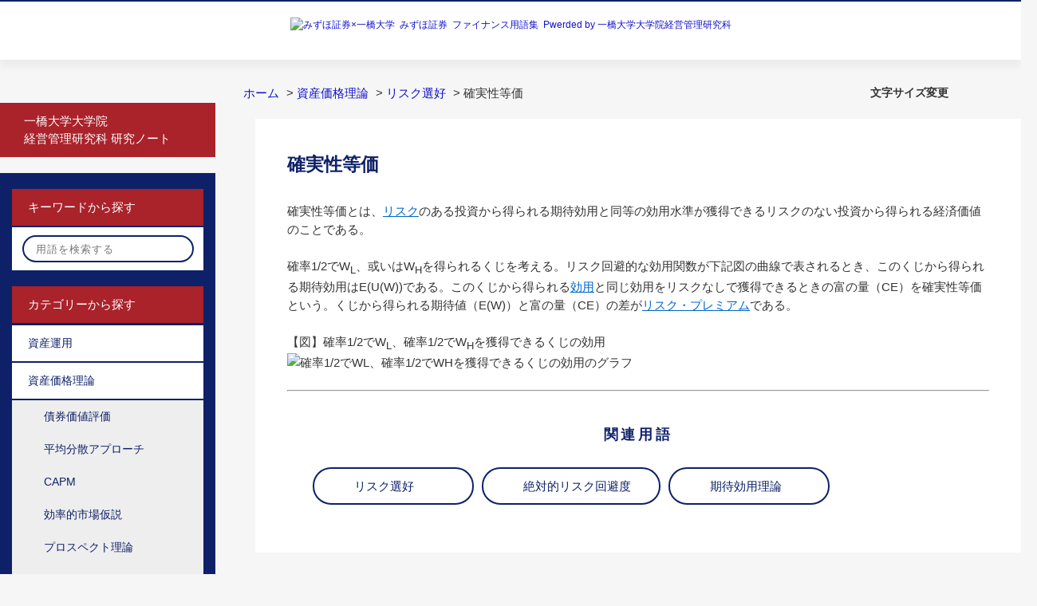

--- FILE ---
content_type: text/html; charset=utf-8
request_url: https://glossary.mizuho-sc.com/faq/show/1142?category_id=71&site_domain=default
body_size: 5834
content:
<!DOCTYPE html PUBLIC "-//W3C//DTD XHTML 1.0 Transitional//EN" "http://www.w3.org/TR/xhtml1/DTD/xhtml1-transitional.dtd">
<html xmlns="http://www.w3.org/1999/xhtml" lang="ja" xml:lang="ja">
  <head>
 <meta http-equiv="content-type" content="text/html; charset=UTF-8" />
    <meta http-equiv="X-UA-Compatible" content="IE=edge,chrome=1" />
    <meta http-equiv="Pragma" content="no-cache"/>
    <meta http-equiv="Cache-Control" content="no-cache"/>
    <meta http-equiv="Expires" content="0"/>
    <meta name="description" content="確実性等価とは、リスクのある投資から得られる期待効用と同等の効用水準が獲得できるリスクのない投資から得られる経済価値のことである。


確率1/2でWL、或いはWHを得られるくじを考える。リスク回避的" />
    <meta name="keywords" content="リスク選好,資産価格理論" />
    <meta name="csrf-param" content="authenticity_token" />
<meta name="csrf-token" content="JUYuTOfP8zDoTnPv3BFZ0aZmA6eFA-ftRUueUOVQ1u-Q0np3y2fuPn9bSXcxGGVOy8yiGfMkJYM0feVkGOxEew" />
    <script src="/assets/application_front_pc-0d83d7fcbcc48ad11545fe76eb4f636d44c6d863aed10e6fdba26ea0f19d1e31.js"></script>
<script src="/assets/calendar/calendar-ja-da58e63df1424289368016b5077d61a523d45dd27a7d717739d0dbc63fa6a683.js"></script>
<script>jQuery.migrateMute = true;</script>
<script src="/assets/jquery-migrate-3.3.2.min-dbdd70f5d90839a3040d1cbe135a53ce8f7088aa7543656e7adf9591fa3782aa.js"></script>
<link rel="stylesheet" href="/assets/application_front_pc-831ebb2ac839e86341c730415bb305e556502dc966222e1c4c81c750290ca0fd.css" media="all" />
<link href="/stylesheets/style.css?gzDIViKQjBvQ85MpbOVgHaauzWvWb4Iq0E9xSbDZ7uo2pJxtDjiRFUfmqbGB7FyCywRs1aBIQESheQp9TWV8fg" media="all" rel="stylesheet" type="text/css" />
<link rel="stylesheet" href="https://glossary.mizuho-sc.com/css/style.css?site_id=-1" media="all" />
<link rel="stylesheet" href="https://glossary.mizuho-sc.com/css/style.css?site_id=1" media="all" />

    
    <title>確実性等価 | みずほ証券 ファイナンス用語集</title>
    
  </head>
  <body class="lang_size_medium" id="faq_show">
    
    <a name="top"></a>
    <div id="okw_wrapper">
<div id="header">
  <h1><a href="/" title="みずほ証券&ensp;ファイナンス用語集"><img src="/usr/file/attachment/yougologo_mizuho_1.png" alt="みずほ証券&#215;一橋大学&ensp;みずほ証券&ensp;ファイナンス用語集&ensp;Pwerded by 一橋大学大学院経営管理研究科"></a></h1>
</div>
      <div id="okw_contents">
        <div id="okw_contents_base">
          <div id="okw_contents_inner" class="clearfix">
            <div id="okw_sub_header" class="clearfix">
              <div id="login_user_name"></div>
              <ul id="fontCol" class="flo_r">
                  <li class="okw_txt">文字サイズ変更</li>
  <li class="fntSml fntSml_ja">
    <a update_flash_color="#d4e0e8" data-remote="true" href="/front/font_size?font_type=small&amp;site_domain=default">S</a>
  </li>
  <li class="fntMidOn fntMidOn_ja">
    <a update_flash_color="#d4e0e8" data-remote="true" href="/front/font_size?font_type=middle&amp;site_domain=default">M</a>
  </li>
  <li class="fntBig fntBig_ja">
    <a update_flash_color="#d4e0e8" data-remote="true" href="/front/font_size?font_type=large&amp;site_domain=default">L</a>
  </li>

              </ul>
              <ul class="okw_bread">
  <li class="okw_bread_list"><a href="/category/show/1?site_domain=default">ホーム</a><span>&nbsp;&gt;&nbsp;</span><a href="/category/show/34?site_domain=default">資産価格理論</a><span>&nbsp;&gt;&nbsp;</span><a href="/category/show/71?site_domain=default">リスク選好</a><span>&nbsp;&gt;&nbsp;</span><span>確実性等価</span></li>
</ul>
            
            </div>
            
<div id="okw_side" class="flo_l"><div class="colArea clearfix"><div class="oneCol okw_parts_usr_14"><ul class="side_banner">
  <li><a href="/faq/show/1320?site_domain=default" tabindex="200" class="exLinkButton">一橋大学大学院<br>経営管理研究科 研究ノート</a></li>
</ul></div><div class="oneCol okw_parts_usr_5"><p class="categoryBtn">キーワードから探す</p>
<form accept-charset="UTF-8" action="/category/search?site_domain=default" id="keyword_form" method="get" class="sidesearchform">
<div class="searchbar">
<input autocomplete="off" class="keyword_frm" id="keyword_text_field" maxlength="200" name="keyword" type="text" placeholder="用語を検索する">
<input class="keyword_frmbtn" name="commit" type="submit" alt="検索する" id="side_search">
<label for="side_search" class="searchButton"><label>
</div>
<input type="hidden" name="site_domain" value="default" /></form></div><div class="oneCol okw_parts_usr_11"><p class="categoryBtn">カテゴリーから探す</p></div><div class="oneCol okw_parts_category_tree"><div id="category_tree" class="category_tree">
  <div class="ttl_col"><h2 class="ttl_bg"><span class="icocate_tree">ホーム</span></h2></div>
  
  
  
  <ul id="tree_1" class="category_level_0">
    
  
  <li id="tree_icon_32" class="category_close">
    <div class="category_on cate_pull_inert_bg">
      <a class="pm_icon flo_l" child_url="/category/tree_open/32?node=1&amp;site_domain=default&amp;tag_id=tree_icon_32" js_effect_time="500" self_tag_id="tree_icon_32" tree_open="true" href="/category/show/32?site_domain=default">/category/show/32?site_domain=default</a><a href="/category/show/32?site_domain=default">資産運用</a>
    </div>
    
  </li>

  
  <li id="tree_icon_34" class="category_open">
    <div class="category_on cate_pull_inert_bg">
      <a class="pm_icon flo_l" child_url="#" js_effect_time="500" self_tag_id="tree_icon_34" tree_open="true" href="/category/show/34?site_domain=default">/category/show/34?site_domain=default</a><a href="/category/show/34?site_domain=default">資産価格理論</a>
    </div>
    
  <ul id="tree_34" class="category_level_1">
    
  
  <li id="tree_icon_47" >
    <div class="category_none cate_pull_inert_bg">
      <a href="/category/show/47?site_domain=default">債券価値評価</a>
    </div>
    
  </li>

  
  <li id="tree_icon_43" >
    <div class="category_none cate_pull_inert_bg">
      <a href="/category/show/43?site_domain=default">平均分散アプローチ</a>
    </div>
    
  </li>

  
  <li id="tree_icon_44" >
    <div class="category_none cate_pull_inert_bg">
      <a href="/category/show/44?site_domain=default">CAPM</a>
    </div>
    
  </li>

  
  <li id="tree_icon_45" >
    <div class="category_none cate_pull_inert_bg">
      <a href="/category/show/45?site_domain=default">効率的市場仮説</a>
    </div>
    
  </li>

  
  <li id="tree_icon_46" >
    <div class="category_none cate_pull_inert_bg">
      <a href="/category/show/46?site_domain=default">プロスペクト理論</a>
    </div>
    
  </li>

  
  <li id="tree_icon_68" >
    <div class="category_none cate_pull_inert_bg">
      <a href="/category/show/68?site_domain=default">アノマリー</a>
    </div>
    
  </li>

  
  <li id="tree_icon_71" >
    <div class="category_none category_select cate_pull_inert_bg">
      <a href="/category/show/71?site_domain=default">リスク選好</a>
    </div>
    
  </li>

  
  <li id="tree_icon_72" >
    <div class="category_none cate_pull_inert_bg">
      <a href="/category/show/72?site_domain=default">ファクターモデル</a>
    </div>
    
  </li>

  
  <li id="tree_icon_87" >
    <div class="category_none cate_pull_inert_bg">
      <a href="/category/show/87?site_domain=default">期待効用理論</a>
    </div>
    
  </li>

  
  <li id="tree_icon_88" >
    <div class="category_none cate_pull_inert_bg">
      <a href="/category/show/88?site_domain=default">市場の流動性</a>
    </div>
    
  </li>

  
  <li id="tree_icon_89" >
    <div class="category_none cate_pull_inert_bg">
      <a href="/category/show/89?site_domain=default">金利の期間構造</a>
    </div>
    
  </li>

  </ul>




  </li>

  
  <li id="tree_icon_35" class="category_close">
    <div class="category_on cate_pull_inert_bg">
      <a class="pm_icon flo_l" child_url="/category/tree_open/35?node=1&amp;site_domain=default&amp;tag_id=tree_icon_35" js_effect_time="500" self_tag_id="tree_icon_35" tree_open="true" href="/category/show/35?site_domain=default">/category/show/35?site_domain=default</a><a href="/category/show/35?site_domain=default">企業金融</a>
    </div>
    
  </li>

  
  <li id="tree_icon_7" class="category_close">
    <div class="category_on cate_pull_inert_bg">
      <a class="pm_icon flo_l" child_url="/category/tree_open/7?node=1&amp;site_domain=default&amp;tag_id=tree_icon_7" js_effect_time="500" self_tag_id="tree_icon_7" tree_open="true" href="/category/show/7?site_domain=default">/category/show/7?site_domain=default</a><a href="/category/show/7?site_domain=default">ガバナンス</a>
    </div>
    
  </li>

  
  <li id="tree_icon_37" class="category_close">
    <div class="category_on cate_pull_inert_bg">
      <a class="pm_icon flo_l" child_url="/category/tree_open/37?node=1&amp;site_domain=default&amp;tag_id=tree_icon_37" js_effect_time="500" self_tag_id="tree_icon_37" tree_open="true" href="/category/show/37?site_domain=default">/category/show/37?site_domain=default</a><a href="/category/show/37?site_domain=default">会計・財務分析</a>
    </div>
    
  </li>

  
  <li id="tree_icon_36" class="category_close">
    <div class="category_on cate_pull_inert_bg">
      <a class="pm_icon flo_l" child_url="/category/tree_open/36?node=1&amp;site_domain=default&amp;tag_id=tree_icon_36" js_effect_time="500" self_tag_id="tree_icon_36" tree_open="true" href="/category/show/36?site_domain=default">/category/show/36?site_domain=default</a><a href="/category/show/36?site_domain=default">経済・規制・制度</a>
    </div>
    
  </li>

  
  <li id="tree_icon_66" >
    <div class="category_none cate_pull_inert_bg">
      <a href="/category/show/66?site_domain=default">このサイトについて</a>
    </div>
    
  </li>

  </ul>









</div>
</div><div class="oneCol okw_parts_usr_19"><div class="category_none cate_pull_inert_bg">
<a href="/faq/show/2106?site_domain=default">すべての用語</a>
</div></div></div></div><div id="okw_center" class="okw_side flo_r"><div class="colArea clearfix"><div class="oneCol okw_main_faq">    <!-- FAQ_CONTENTS_AREA -->
    <div class="faq_qstInf_col clearfix">
    <ul class="siteLink">
        <li class="preLink">
            <a title="戻る" href="/category/show/71?site_domain=default">戻る</a>
        </li>
    </ul>
  <ul class="faq_dateNo flo_r">
    <li class="faq_no">No&nbsp;:&nbsp;1142</li>
      <li class="faq_date">公開日時&nbsp;:&nbsp;2018/09/27 15:33</li>
      <li class="faq_date">更新日時&nbsp;:&nbsp;2022/08/03 11:25</li>
        <li class="faq_print">
          <span class="icoPrint">
              <a target="_blank" href="/print/faq/1142?category_id=71&amp;site_domain=default">印刷</a>
          </span>
        </li>
  </ul>
</div>
<span class="mark_area"></span>


<h2 class="faq_qstCont_ttl"><span class="icoQ">確実性等価</span></h2>
<div class="faq_qstCont_col">
    <div id="faq_question_contents" class="faq_qstCont_txt clearfix">
      <div><!--[if supportFields]><span lang=EN-US
style='font-size:11.0pt;font-family:"ＭＳ Ｐゴシック";mso-bidi-font-family:"Times New Roman";
mso-bidi-theme-font:minor-bidi;mso-ansi-language:EN-US;mso-fareast-language:
JA;mso-bidi-language:AR-SA'><span style='mso-element:field-begin'></span><span
style='mso-spacerun:yes'> </span>REF </span><span style='font-size:11.0pt;
font-family:"ＭＳ Ｐゴシック";mso-bidi-font-family:"Times New Roman";mso-bidi-theme-font:
minor-bidi;mso-ansi-language:EN-US;mso-fareast-language:JA;mso-bidi-language:
AR-SA'>用語名<span lang=EN-US><span style='mso-spacerun:yes'>  </span>\*
MERGEFORMAT <span style='mso-element:field-separator'></span></span></span><![endif]-->確実性等価<!--[if supportFields]><span
lang=EN-US style='font-size:11.0pt;font-family:"ＭＳ Ｐゴシック";mso-bidi-font-family:
"Times New Roman";mso-bidi-theme-font:minor-bidi;mso-ansi-language:EN-US;
mso-fareast-language:JA;mso-bidi-language:AR-SA'><span style='mso-element:field-end'></span></span><![endif]--></div>

    </div>
  <dl class="faq_cate_col clearfix">
    <dt>カテゴリー&nbsp;:&nbsp;</dt>
    <dd>
      <ul>
          <li class="clearfix">
            <a href="/category/show/1?site_domain=default">ホーム</a><span>&nbsp;&gt;&nbsp;</span><a href="/category/show/34?site_domain=default">資産価格理論</a><span>&nbsp;&gt;&nbsp;</span><a href="/category/show/71?site_domain=default">リスク選好</a>
          </li>
      </ul>
    </dd>
  </dl>
</div>
<h2 class="faq_ans_bor faq_ans_ttl">
    <span class="icoA">回答</span>
</h2>
<div class="faq_ans_col">
  <div id="faq_answer_contents" class="faq_ansCont_txt clearfix">
    <div>確実性等価とは、<a href="/faq/show/155">リスク</a>のある投資から得られる期待効用と同等の効用水準が獲得できるリスクのない投資から得られる経済価値のことである。</div>

<div><br/>
確率1/2でW<sub>L</sub>、或いはW<sub>H</sub>を得られるくじを考える。リスク回避的な効用関数が下記図の曲線で表されるとき、このくじから得られる期待効用はE(U(W))である。このくじから得られる<a href="/faq/show/1867">効用</a>と同じ効用をリスクなしで獲得できるときの富の量（CE）を確実性等価という。くじから得られる期待値（E(W)）と富の量（CE）の差が<a href="/faq/show/1206">リスク・プレミアム</a>である。</div>

<div>&nbsp;</div>

<div>【図】確率1/2でW<sub>L</sub>、確率1/2でW<sub>H</sub>を獲得できるくじの効用</div>

<div><img alt="確率1/2でWL、確率1/2でWHを獲得できるくじの効用のグラフ" src="/usr/faq/images/BThMctt2NQj4rcAH.jpg" style="width: 600px; height: 495px;"/></div>

<div>&nbsp;</div>

<div>
<hr/>
<div>&nbsp;</div>

<h3 style="color: #0e2168; text-align: center;"><strong>関連用語</strong></h3>

<ul class="link_list link_list-circle">
<li><a href="https://glossary.mizuho-sc.com/faq/show/1870?site_domain=default" title="リスク選好">リスク選好</a></li>
<li><a href="https://glossary.mizuho-sc.com/faq/show/1277?site_domain=default" title="絶対的リスク回避度">絶対的リスク回避度</a></li>
<li><a href="https://glossary.mizuho-sc.com/faq/show/1855?site_domain=default" title="期待効用理論">期待効用理論</a></li>
</ul>
</div>

  </div>
  
</div>

<script type="text/javascript">
$(function() {
  function resetFaqCountFlag() {
    window.__faq_countup_sent__ = false;
  }

  function countUpOnce() {
    // すでに送信済みならスキップ
    if (window.__faq_countup_sent__) return;
    window.__faq_countup_sent__ = true;

    fetch("/faq/countup?site_domain=default", {
      method: "POST",
      headers: {
        "Content-Type": "application/json",
        "X-CSRF-Token": $('meta[name=csrf-token]').attr('content'),
        "X-Requested-With": "XMLHttpRequest"
      },
      body: JSON.stringify({
        faq_id: "1142",
        category_id: "71"
      })
    });
  }

  countUpOnce();

  // PC タグ検索 個別のモーダルを閉じる場合
  $("#faq_show .faq_tag_search_return_button").on("click", function() {
    resetFaqCountFlag();
  });
  // PC タグ検索 全てのモーダルを閉じる場合
  $("#faq_show .faq_tag_search_close_button").on("click", function() {
    resetFaqCountFlag();
  });

  // スマホ タグ検索
  $('.faq_tag_modal_close_btn').on("click", function() {
    resetFaqCountFlag();
  });

  // PC スーパーアシスタント Colorboxモーダルを閉じる場合
  $(document).on("cbox_closed", function() {
    resetFaqCountFlag();
  });

  // スマホ スーパーアシスタント FAQ詳細から戻る場合
  $("#toggle_preview_faq").on("click", function() {
    resetFaqCountFlag();
  });
});
</script>


    <!-- /FAQ_CONTENTS_AREA -->


</div></div><div class="colArea clearfix"><div class="oneCol okw_parts_usr_8"><h2 class="h2Tit">あわせて閲覧されているワード</h2></div></div><div class="colArea clearfix"><div class="oneCol okw_parts_faq_relations">  <span class="spinner"></span>

  <script type="text/javascript">
      $.ajax({
          type: 'GET',
          url: '/custom_part/faq_relations?category_id=71&id=1142&site_domain=default&split=false',
          dataType: 'html',
          success: function(data) {
              $('.okw_parts_faq_relations').html(data)
          }
      });
  </script>
</div></div><p class="topLink"><a href="#top"></a></p></div>
<script type="text/javascript">
$(function() {
  function resetFaqCountFlag() {
    window.__faq_countup_sent__ = false;
  }

  function countUpOnce() {
    // すでに送信済みならスキップ
    if (window.__faq_countup_sent__) return;
    window.__faq_countup_sent__ = true;

    fetch("/faq/countup?site_domain=default", {
      method: "POST",
      headers: {
        "Content-Type": "application/json",
        "X-CSRF-Token": $('meta[name=csrf-token]').attr('content'),
        "X-Requested-With": "XMLHttpRequest"
      },
      body: JSON.stringify({
        faq_id: "1142",
        category_id: "71"
      })
    });
  }

  countUpOnce();

  // PC タグ検索 個別のモーダルを閉じる場合
  $("#faq_show .faq_tag_search_return_button").on("click", function() {
    resetFaqCountFlag();
  });
  // PC タグ検索 全てのモーダルを閉じる場合
  $("#faq_show .faq_tag_search_close_button").on("click", function() {
    resetFaqCountFlag();
  });

  // スマホ タグ検索
  $('.faq_tag_modal_close_btn').on("click", function() {
    resetFaqCountFlag();
  });

  // PC スーパーアシスタント Colorboxモーダルを閉じる場合
  $(document).on("cbox_closed", function() {
    resetFaqCountFlag();
  });

  // スマホ スーパーアシスタント FAQ詳細から戻る場合
  $("#toggle_preview_faq").on("click", function() {
    resetFaqCountFlag();
  });
});
</script>


          </div>
        </div>
      </div>
<div id="footer">
<div class="inner">
<div id="legal" class="wide">
<div class="signature">
<p>本ウェブサイトは、一橋大学大学院経営管理研究科とみずほ証券が共同研究の成果として作成したファイナンス用語集を掲載しており、みずほ証券が運営しております。本ウェブサイトは、ファイナンスに関心をお持ちの方の学習・研究の一助となることを専らの目的としており、有価証券の売買その他の取引等を誘引する目的・個別の金融商品の取引を誘引する目的を有しておりません。本ウェブサイトは、ご利用前に<a href="https://glossary.mizuho-sc.com/faq/show/757">「本ウェブサイトのご利用にあたって」</a>をご確認いただき、ご了解のうえでご利用ください。</p>
</div>
<div>&nbsp;</div>
<p>
<a href="https://glossary.mizuho-sc.com/faq/show/766">みずほ証券株式会社</a><br>
金融商品取引業者 関東財務局長（金商）第94号<br>
加入協会/日本証券業協会、一般社団法人日本投資顧問業協会、一般社団法人金融先物取引業協会、一般社団法人第二種金融商品取引業協会
</p>
<div>&nbsp;</div>
<p><a href="https://glossary.mizuho-sc.com/faq/show/768">一橋大学大学院経営管理研究科</a></p>
<!--end #legal--></div>
<!--end #inner--></div>
<div id="footerExtra">
<div id="copyright"><p class="inner">c 2018 Mizuho Securities Co., Ltd.</p><!--end #copyright--></div>
<!--end #footerExtra--></div>
<!--end #footer--></div>
<script type="text/javascript" src="/usr/file/attachment/yougo.js"></script>
<script type="text/javascript" src="https://www.mizuho-sc.com/sc-common/pc/js/rt_track_event.js"></script>
<script type="text/javascript" src="https://www.mizuho-sc.com/common/js/rt_track.js"></script>
      <div id="okw_footer_default" class="clearfix">
        <p id="okw_logo_footer" class="flo_r logo_footer">
          <a href="https://aisaas.pkshatech.com/faq/" target="_blank">PKSHA FAQ logo</a>
        </p>
      </div>
    </div>


  </body>
</html>


--- FILE ---
content_type: text/html; charset=utf-8
request_url: https://glossary.mizuho-sc.com/custom_part/faq_relations?category_id=71&id=1142&site_domain=default&split=false
body_size: 449
content:
    <div class="ttl_col"><h2 class="ttl_bg"><span class="icoFaq">関連する用語</span></h2></div>
    <ul class="faq_relate_list">
        <li class="faq_list_bg1 Q_sml">
          <a title="リスク・プレミアム" href="/faq/show/1206?category_id=71&amp;site_domain=default">リスク・プレミアム</a>
        </li>
        <li class="faq_list_bg2 Q_sml">
          <a title="リスク選好" href="/faq/show/1870?category_id=71&amp;site_domain=default">リスク選好</a>
        </li>
        <li class="faq_list_bg1 Q_sml">
          <a title="絶対的リスク回避度" href="/faq/show/1277?category_id=71&amp;site_domain=default">絶対的リスク回避度</a>
        </li>
        <li class="faq_list_bg2 Q_sml">
          <a title="期待効用理論" href="/faq/show/1855?category_id=71&amp;site_domain=default">期待効用理論</a>
        </li>
        <li class="faq_list_bg1 Q_sml">
          <a title="ファクターモデル" href="/faq/show/1143?category_id=71&amp;site_domain=default">ファクターモデル</a>
        </li>
    </ul>



--- FILE ---
content_type: application/javascript
request_url: https://www.mizuho-sc.com/common/js/rt_track.js
body_size: 880
content:
var tag_image = "https://www.mizuho-sc.com/common/images/log.gif";
var _host = document.location.hostname;
var _path = document.location.pathname;
var _search = document.location.search;
var _protocol = document.location.protocol;
var _referrer = document.referrer;
var _cookie = document.cookie + ";";

  var abc = new Image(1,1);
  var i, path, rhost, rpath, param, cookie, tag_url;

  now=new Date();
  utctime=now.toGMTString();
  rhost = "";
  rpath = "";
  i = _referrer.indexOf("://");
  if (i > 0) {
    _referrer = _referrer.substring(i + 3, _referrer.length);
    i = _referrer.indexOf("/");
    if (i > 0) {
      rhost = _referrer.substring(0, i);
      rpath = _referrer.substring(i, _referrer.length);
    }
  }
  path = "";
  i = _path.indexOf("/");
  if (i >= 0) {
    path = _path.substring(1, _path.length);
  }
  param = "";
  if(_search.length > 1) {
    param = _search.replace("?","&");
  }

  if(_search != null) {
    param = "&" + _search.substring(1,_search.length);
  }

  cookie = getCookie("ASPSESSIONIDAQRTRDBC");
  tag_url = tag_image + "?protocol=" + _protocol +
                        "&rthost=" + _host + "&rtpath=" + path + param + 
                        "&rtrhost=" + rhost + "&rtrpath=" + escape(rpath) +
                        "&rtmemid=" + cookie +
                        "&time=" + escape(utctime)
                        + "&rand=" + Math.random();
  abc.src = tag_url;

function getCookie(keyname) {
  index1 = _cookie.indexOf(keyname,0);
  if(index1 != -1) {
    _cookie = _cookie.substring(index1,_cookie.length);
    index2 = _cookie.indexOf("=",0)+1;
    index3 = _cookie.indexOf(";",index2);
    return(unescape(_cookie.substring(index2,index3)));
  }
  return("");
}

